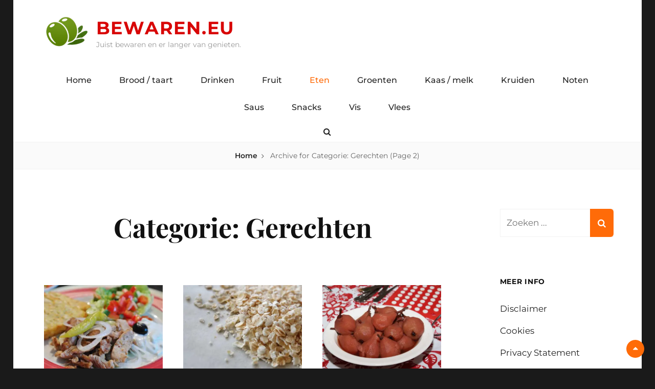

--- FILE ---
content_type: text/html; charset=UTF-8
request_url: https://www.bewaren.eu/category/gerechten/page/2/
body_size: 9178
content:
<!DOCTYPE html>
<html lang="nl-NL">
<head>
	<meta charset="UTF-8">
	<meta name="viewport" content="width=device-width, initial-scale=1">
	<link rel="profile" href="https://gmpg.org/xfn/11">

	<meta name='robots' content='index, follow, max-image-preview:large, max-snippet:-1, max-video-preview:-1' />
	<style>img:is([sizes="auto" i], [sizes^="auto," i]) { contain-intrinsic-size: 3000px 1500px }</style>
	
	<!-- This site is optimized with the Yoast SEO plugin v24.7 - https://yoast.com/wordpress/plugins/seo/ -->
	<title>Gerechten bewaren - Pagina 2 van 5</title>
	<meta name="description" content="Gerechten bewaren, kant en klare maaltijden of restjes. Want het is zonde om het weg te gooien, en vooruit koken kan erg handig zijn." />
	<link rel="canonical" href="https://www.bewaren.eu/category/gerechten/page/2/" />
	<link rel="prev" href="https://www.bewaren.eu/category/gerechten/" />
	<link rel="next" href="https://www.bewaren.eu/category/gerechten/page/3/" />
	<meta property="og:locale" content="nl_NL" />
	<meta property="og:type" content="article" />
	<meta property="og:title" content="Gerechten bewaren - Pagina 2 van 5" />
	<meta property="og:description" content="Gerechten bewaren, kant en klare maaltijden of restjes. Want het is zonde om het weg te gooien, en vooruit koken kan erg handig zijn." />
	<meta property="og:url" content="https://www.bewaren.eu/category/gerechten/" />
	<meta property="og:site_name" content="Bewaren.eu" />
	<meta name="twitter:card" content="summary_large_image" />
	<!-- / Yoast SEO plugin. -->


<link href='https://fonts.gstatic.com' crossorigin rel='preconnect' />
<link rel="alternate" type="application/rss+xml" title="Bewaren.eu &raquo; feed" href="https://www.bewaren.eu/feed/" />
<link rel="alternate" type="application/rss+xml" title="Bewaren.eu &raquo; reacties feed" href="https://www.bewaren.eu/comments/feed/" />
<link rel="alternate" type="application/rss+xml" title="Bewaren.eu &raquo; Gerechten categorie feed" href="https://www.bewaren.eu/category/gerechten/feed/" />
<link rel='stylesheet' id='wp-block-library-css' href='https://www.bewaren.eu/wp-includes/css/dist/block-library/style.min.css' type='text/css' media='all' />
<style id='wp-block-library-theme-inline-css' type='text/css'>
.wp-block-audio :where(figcaption){color:#555;font-size:13px;text-align:center}.is-dark-theme .wp-block-audio :where(figcaption){color:#ffffffa6}.wp-block-audio{margin:0 0 1em}.wp-block-code{border:1px solid #ccc;border-radius:4px;font-family:Menlo,Consolas,monaco,monospace;padding:.8em 1em}.wp-block-embed :where(figcaption){color:#555;font-size:13px;text-align:center}.is-dark-theme .wp-block-embed :where(figcaption){color:#ffffffa6}.wp-block-embed{margin:0 0 1em}.blocks-gallery-caption{color:#555;font-size:13px;text-align:center}.is-dark-theme .blocks-gallery-caption{color:#ffffffa6}:root :where(.wp-block-image figcaption){color:#555;font-size:13px;text-align:center}.is-dark-theme :root :where(.wp-block-image figcaption){color:#ffffffa6}.wp-block-image{margin:0 0 1em}.wp-block-pullquote{border-bottom:4px solid;border-top:4px solid;color:currentColor;margin-bottom:1.75em}.wp-block-pullquote cite,.wp-block-pullquote footer,.wp-block-pullquote__citation{color:currentColor;font-size:.8125em;font-style:normal;text-transform:uppercase}.wp-block-quote{border-left:.25em solid;margin:0 0 1.75em;padding-left:1em}.wp-block-quote cite,.wp-block-quote footer{color:currentColor;font-size:.8125em;font-style:normal;position:relative}.wp-block-quote:where(.has-text-align-right){border-left:none;border-right:.25em solid;padding-left:0;padding-right:1em}.wp-block-quote:where(.has-text-align-center){border:none;padding-left:0}.wp-block-quote.is-large,.wp-block-quote.is-style-large,.wp-block-quote:where(.is-style-plain){border:none}.wp-block-search .wp-block-search__label{font-weight:700}.wp-block-search__button{border:1px solid #ccc;padding:.375em .625em}:where(.wp-block-group.has-background){padding:1.25em 2.375em}.wp-block-separator.has-css-opacity{opacity:.4}.wp-block-separator{border:none;border-bottom:2px solid;margin-left:auto;margin-right:auto}.wp-block-separator.has-alpha-channel-opacity{opacity:1}.wp-block-separator:not(.is-style-wide):not(.is-style-dots){width:100px}.wp-block-separator.has-background:not(.is-style-dots){border-bottom:none;height:1px}.wp-block-separator.has-background:not(.is-style-wide):not(.is-style-dots){height:2px}.wp-block-table{margin:0 0 1em}.wp-block-table td,.wp-block-table th{word-break:normal}.wp-block-table :where(figcaption){color:#555;font-size:13px;text-align:center}.is-dark-theme .wp-block-table :where(figcaption){color:#ffffffa6}.wp-block-video :where(figcaption){color:#555;font-size:13px;text-align:center}.is-dark-theme .wp-block-video :where(figcaption){color:#ffffffa6}.wp-block-video{margin:0 0 1em}:root :where(.wp-block-template-part.has-background){margin-bottom:0;margin-top:0;padding:1.25em 2.375em}
</style>
<style id='classic-theme-styles-inline-css' type='text/css'>
/*! This file is auto-generated */
.wp-block-button__link{color:#fff;background-color:#32373c;border-radius:9999px;box-shadow:none;text-decoration:none;padding:calc(.667em + 2px) calc(1.333em + 2px);font-size:1.125em}.wp-block-file__button{background:#32373c;color:#fff;text-decoration:none}
</style>
<style id='global-styles-inline-css' type='text/css'>
:root{--wp--preset--aspect-ratio--square: 1;--wp--preset--aspect-ratio--4-3: 4/3;--wp--preset--aspect-ratio--3-4: 3/4;--wp--preset--aspect-ratio--3-2: 3/2;--wp--preset--aspect-ratio--2-3: 2/3;--wp--preset--aspect-ratio--16-9: 16/9;--wp--preset--aspect-ratio--9-16: 9/16;--wp--preset--color--black: #000000;--wp--preset--color--cyan-bluish-gray: #abb8c3;--wp--preset--color--white: #ffffff;--wp--preset--color--pale-pink: #f78da7;--wp--preset--color--vivid-red: #cf2e2e;--wp--preset--color--luminous-vivid-orange: #ff6900;--wp--preset--color--luminous-vivid-amber: #fcb900;--wp--preset--color--light-green-cyan: #7bdcb5;--wp--preset--color--vivid-green-cyan: #00d084;--wp--preset--color--pale-cyan-blue: #8ed1fc;--wp--preset--color--vivid-cyan-blue: #0693e3;--wp--preset--color--vivid-purple: #9b51e0;--wp--preset--color--medium-black: #666666;--wp--preset--color--gray: #999999;--wp--preset--color--medium-gray: #666666;--wp--preset--color--light-gray: #f2f2f2;--wp--preset--color--orange: #f36608;--wp--preset--gradient--vivid-cyan-blue-to-vivid-purple: linear-gradient(135deg,rgba(6,147,227,1) 0%,rgb(155,81,224) 100%);--wp--preset--gradient--light-green-cyan-to-vivid-green-cyan: linear-gradient(135deg,rgb(122,220,180) 0%,rgb(0,208,130) 100%);--wp--preset--gradient--luminous-vivid-amber-to-luminous-vivid-orange: linear-gradient(135deg,rgba(252,185,0,1) 0%,rgba(255,105,0,1) 100%);--wp--preset--gradient--luminous-vivid-orange-to-vivid-red: linear-gradient(135deg,rgba(255,105,0,1) 0%,rgb(207,46,46) 100%);--wp--preset--gradient--very-light-gray-to-cyan-bluish-gray: linear-gradient(135deg,rgb(238,238,238) 0%,rgb(169,184,195) 100%);--wp--preset--gradient--cool-to-warm-spectrum: linear-gradient(135deg,rgb(74,234,220) 0%,rgb(151,120,209) 20%,rgb(207,42,186) 40%,rgb(238,44,130) 60%,rgb(251,105,98) 80%,rgb(254,248,76) 100%);--wp--preset--gradient--blush-light-purple: linear-gradient(135deg,rgb(255,206,236) 0%,rgb(152,150,240) 100%);--wp--preset--gradient--blush-bordeaux: linear-gradient(135deg,rgb(254,205,165) 0%,rgb(254,45,45) 50%,rgb(107,0,62) 100%);--wp--preset--gradient--luminous-dusk: linear-gradient(135deg,rgb(255,203,112) 0%,rgb(199,81,192) 50%,rgb(65,88,208) 100%);--wp--preset--gradient--pale-ocean: linear-gradient(135deg,rgb(255,245,203) 0%,rgb(182,227,212) 50%,rgb(51,167,181) 100%);--wp--preset--gradient--electric-grass: linear-gradient(135deg,rgb(202,248,128) 0%,rgb(113,206,126) 100%);--wp--preset--gradient--midnight: linear-gradient(135deg,rgb(2,3,129) 0%,rgb(40,116,252) 100%);--wp--preset--font-size--small: 12px;--wp--preset--font-size--medium: 20px;--wp--preset--font-size--large: 52px;--wp--preset--font-size--x-large: 42px;--wp--preset--font-size--normal: 17px;--wp--preset--font-size--huge: 82px;--wp--preset--spacing--20: 0.44rem;--wp--preset--spacing--30: 0.67rem;--wp--preset--spacing--40: 1rem;--wp--preset--spacing--50: 1.5rem;--wp--preset--spacing--60: 2.25rem;--wp--preset--spacing--70: 3.38rem;--wp--preset--spacing--80: 5.06rem;--wp--preset--shadow--natural: 6px 6px 9px rgba(0, 0, 0, 0.2);--wp--preset--shadow--deep: 12px 12px 50px rgba(0, 0, 0, 0.4);--wp--preset--shadow--sharp: 6px 6px 0px rgba(0, 0, 0, 0.2);--wp--preset--shadow--outlined: 6px 6px 0px -3px rgba(255, 255, 255, 1), 6px 6px rgba(0, 0, 0, 1);--wp--preset--shadow--crisp: 6px 6px 0px rgba(0, 0, 0, 1);}:where(.is-layout-flex){gap: 0.5em;}:where(.is-layout-grid){gap: 0.5em;}body .is-layout-flex{display: flex;}.is-layout-flex{flex-wrap: wrap;align-items: center;}.is-layout-flex > :is(*, div){margin: 0;}body .is-layout-grid{display: grid;}.is-layout-grid > :is(*, div){margin: 0;}:where(.wp-block-columns.is-layout-flex){gap: 2em;}:where(.wp-block-columns.is-layout-grid){gap: 2em;}:where(.wp-block-post-template.is-layout-flex){gap: 1.25em;}:where(.wp-block-post-template.is-layout-grid){gap: 1.25em;}.has-black-color{color: var(--wp--preset--color--black) !important;}.has-cyan-bluish-gray-color{color: var(--wp--preset--color--cyan-bluish-gray) !important;}.has-white-color{color: var(--wp--preset--color--white) !important;}.has-pale-pink-color{color: var(--wp--preset--color--pale-pink) !important;}.has-vivid-red-color{color: var(--wp--preset--color--vivid-red) !important;}.has-luminous-vivid-orange-color{color: var(--wp--preset--color--luminous-vivid-orange) !important;}.has-luminous-vivid-amber-color{color: var(--wp--preset--color--luminous-vivid-amber) !important;}.has-light-green-cyan-color{color: var(--wp--preset--color--light-green-cyan) !important;}.has-vivid-green-cyan-color{color: var(--wp--preset--color--vivid-green-cyan) !important;}.has-pale-cyan-blue-color{color: var(--wp--preset--color--pale-cyan-blue) !important;}.has-vivid-cyan-blue-color{color: var(--wp--preset--color--vivid-cyan-blue) !important;}.has-vivid-purple-color{color: var(--wp--preset--color--vivid-purple) !important;}.has-black-background-color{background-color: var(--wp--preset--color--black) !important;}.has-cyan-bluish-gray-background-color{background-color: var(--wp--preset--color--cyan-bluish-gray) !important;}.has-white-background-color{background-color: var(--wp--preset--color--white) !important;}.has-pale-pink-background-color{background-color: var(--wp--preset--color--pale-pink) !important;}.has-vivid-red-background-color{background-color: var(--wp--preset--color--vivid-red) !important;}.has-luminous-vivid-orange-background-color{background-color: var(--wp--preset--color--luminous-vivid-orange) !important;}.has-luminous-vivid-amber-background-color{background-color: var(--wp--preset--color--luminous-vivid-amber) !important;}.has-light-green-cyan-background-color{background-color: var(--wp--preset--color--light-green-cyan) !important;}.has-vivid-green-cyan-background-color{background-color: var(--wp--preset--color--vivid-green-cyan) !important;}.has-pale-cyan-blue-background-color{background-color: var(--wp--preset--color--pale-cyan-blue) !important;}.has-vivid-cyan-blue-background-color{background-color: var(--wp--preset--color--vivid-cyan-blue) !important;}.has-vivid-purple-background-color{background-color: var(--wp--preset--color--vivid-purple) !important;}.has-black-border-color{border-color: var(--wp--preset--color--black) !important;}.has-cyan-bluish-gray-border-color{border-color: var(--wp--preset--color--cyan-bluish-gray) !important;}.has-white-border-color{border-color: var(--wp--preset--color--white) !important;}.has-pale-pink-border-color{border-color: var(--wp--preset--color--pale-pink) !important;}.has-vivid-red-border-color{border-color: var(--wp--preset--color--vivid-red) !important;}.has-luminous-vivid-orange-border-color{border-color: var(--wp--preset--color--luminous-vivid-orange) !important;}.has-luminous-vivid-amber-border-color{border-color: var(--wp--preset--color--luminous-vivid-amber) !important;}.has-light-green-cyan-border-color{border-color: var(--wp--preset--color--light-green-cyan) !important;}.has-vivid-green-cyan-border-color{border-color: var(--wp--preset--color--vivid-green-cyan) !important;}.has-pale-cyan-blue-border-color{border-color: var(--wp--preset--color--pale-cyan-blue) !important;}.has-vivid-cyan-blue-border-color{border-color: var(--wp--preset--color--vivid-cyan-blue) !important;}.has-vivid-purple-border-color{border-color: var(--wp--preset--color--vivid-purple) !important;}.has-vivid-cyan-blue-to-vivid-purple-gradient-background{background: var(--wp--preset--gradient--vivid-cyan-blue-to-vivid-purple) !important;}.has-light-green-cyan-to-vivid-green-cyan-gradient-background{background: var(--wp--preset--gradient--light-green-cyan-to-vivid-green-cyan) !important;}.has-luminous-vivid-amber-to-luminous-vivid-orange-gradient-background{background: var(--wp--preset--gradient--luminous-vivid-amber-to-luminous-vivid-orange) !important;}.has-luminous-vivid-orange-to-vivid-red-gradient-background{background: var(--wp--preset--gradient--luminous-vivid-orange-to-vivid-red) !important;}.has-very-light-gray-to-cyan-bluish-gray-gradient-background{background: var(--wp--preset--gradient--very-light-gray-to-cyan-bluish-gray) !important;}.has-cool-to-warm-spectrum-gradient-background{background: var(--wp--preset--gradient--cool-to-warm-spectrum) !important;}.has-blush-light-purple-gradient-background{background: var(--wp--preset--gradient--blush-light-purple) !important;}.has-blush-bordeaux-gradient-background{background: var(--wp--preset--gradient--blush-bordeaux) !important;}.has-luminous-dusk-gradient-background{background: var(--wp--preset--gradient--luminous-dusk) !important;}.has-pale-ocean-gradient-background{background: var(--wp--preset--gradient--pale-ocean) !important;}.has-electric-grass-gradient-background{background: var(--wp--preset--gradient--electric-grass) !important;}.has-midnight-gradient-background{background: var(--wp--preset--gradient--midnight) !important;}.has-small-font-size{font-size: var(--wp--preset--font-size--small) !important;}.has-medium-font-size{font-size: var(--wp--preset--font-size--medium) !important;}.has-large-font-size{font-size: var(--wp--preset--font-size--large) !important;}.has-x-large-font-size{font-size: var(--wp--preset--font-size--x-large) !important;}
:where(.wp-block-post-template.is-layout-flex){gap: 1.25em;}:where(.wp-block-post-template.is-layout-grid){gap: 1.25em;}
:where(.wp-block-columns.is-layout-flex){gap: 2em;}:where(.wp-block-columns.is-layout-grid){gap: 2em;}
:root :where(.wp-block-pullquote){font-size: 1.5em;line-height: 1.6;}
</style>
<link rel='stylesheet' id='foodie-world-fonts-css' href='https://www.bewaren.eu/wp-content/fonts/8431edbe1aaf0f81e34b3b5e1070c5f5.css' type='text/css' media='all' />
<link rel='stylesheet' id='font-awesome-css' href='https://www.bewaren.eu/wp-content/themes/foodie-world/assets/css/font-awesome/css/font-awesome.css' type='text/css' media='all' />
<link rel='stylesheet' id='foodie-world-style-css' href='https://www.bewaren.eu/wp-content/themes/foodie-world/style.css' type='text/css' media='all' />
<link rel='stylesheet' id='foodie-world-block-style-css' href='https://www.bewaren.eu/wp-content/themes/foodie-world/assets/css/blocks.css' type='text/css' media='all' />
<link rel='stylesheet' id='heateor_sss_frontend_css-css' href='https://www.bewaren.eu/wp-content/plugins/sassy-social-share/public/css/sassy-social-share-public.css' type='text/css' media='all' />
<style id='heateor_sss_frontend_css-inline-css' type='text/css'>
.heateor_sss_button_instagram span.heateor_sss_svg,a.heateor_sss_instagram span.heateor_sss_svg{background:radial-gradient(circle at 30% 107%,#fdf497 0,#fdf497 5%,#fd5949 45%,#d6249f 60%,#285aeb 90%)}.heateor_sss_horizontal_sharing .heateor_sss_svg,.heateor_sss_standard_follow_icons_container .heateor_sss_svg{color:#fff;border-width:0px;border-style:solid;border-color:transparent}.heateor_sss_horizontal_sharing .heateorSssTCBackground{color:#666}.heateor_sss_horizontal_sharing span.heateor_sss_svg:hover,.heateor_sss_standard_follow_icons_container span.heateor_sss_svg:hover{border-color:transparent;}.heateor_sss_vertical_sharing span.heateor_sss_svg,.heateor_sss_floating_follow_icons_container span.heateor_sss_svg{color:#fff;border-width:0px;border-style:solid;border-color:transparent;}.heateor_sss_vertical_sharing .heateorSssTCBackground{color:#666;}.heateor_sss_vertical_sharing span.heateor_sss_svg:hover,.heateor_sss_floating_follow_icons_container span.heateor_sss_svg:hover{border-color:transparent;}@media screen and (max-width:783px) {.heateor_sss_vertical_sharing{display:none!important}}
</style>
<script type="text/javascript" src="https://www.bewaren.eu/wp-includes/js/jquery/jquery.min.js" id="jquery-core-js"></script>
<script type="text/javascript" src="https://www.bewaren.eu/wp-includes/js/jquery/jquery-migrate.min.js" id="jquery-migrate-js"></script>
<link rel="https://api.w.org/" href="https://www.bewaren.eu/wp-json/" /><link rel="alternate" title="JSON" type="application/json" href="https://www.bewaren.eu/wp-json/wp/v2/categories/90" /><link rel="EditURI" type="application/rsd+xml" title="RSD" href="https://www.bewaren.eu/xmlrpc.php?rsd" />
<meta name="generator" content="WordPress 6.7.4" />
<script>document.createElement( "picture" );if(!window.HTMLPictureElement && document.addEventListener) {window.addEventListener("DOMContentLoaded", function() {var s = document.createElement("script");s.src = "https://www.bewaren.eu/wp-content/plugins/webp-express/js/picturefill.min.js";document.body.appendChild(s);});}</script><script type="application/ld+json">{"@context":"http:\/\/schema.org","@type":"BreadcrumbList","itemListElement":[{"@type":"ListItem","position":1,"item":{"@id":"https:\/\/www.bewaren.eu\/","name":"Home"}},{"@type":"ListItem","position":2,"item":{"name":"Archive for Gerechten"}}]}</script>

<!-- Google tag (gtag.js) -->
<script async src="https://www.googletagmanager.com/gtag/js?id=G-5P3DK41PX9"></script>
<script>
  window.dataLayer = window.dataLayer || [];
  function gtag(){dataLayer.push(arguments);}
  gtag('js', new Date());

  gtag('config', 'G-5P3DK41PX9');
</script>
<meta name="google-site-verification" content="nu-qhqYII25wiEmNH8mmqoQd6438LVpGAqzxdqudmls" />



<script type="application/ld+json" class="saswp-schema-markup-output">
[{"@context":"https:\/\/schema.org\/","@graph":[{"@context":"https:\/\/schema.org\/","@type":"SiteNavigationElement","@id":"https:\/\/www.bewaren.eu#Hoofd","name":"Home","url":"https:\/\/www.bewaren.eu\/"},{"@context":"https:\/\/schema.org\/","@type":"SiteNavigationElement","@id":"https:\/\/www.bewaren.eu#Hoofd","name":"Brood \/ taart","url":"https:\/\/www.bewaren.eu\/category\/brood-en-taart\/"},{"@context":"https:\/\/schema.org\/","@type":"SiteNavigationElement","@id":"https:\/\/www.bewaren.eu#Hoofd","name":"Drinken","url":"https:\/\/www.bewaren.eu\/category\/drinken\/"},{"@context":"https:\/\/schema.org\/","@type":"SiteNavigationElement","@id":"https:\/\/www.bewaren.eu#Hoofd","name":"Fruit","url":"https:\/\/www.bewaren.eu\/category\/fruit\/"},{"@context":"https:\/\/schema.org\/","@type":"SiteNavigationElement","@id":"https:\/\/www.bewaren.eu#Hoofd","name":"Eten","url":"https:\/\/www.bewaren.eu\/category\/gerechten\/"},{"@context":"https:\/\/schema.org\/","@type":"SiteNavigationElement","@id":"https:\/\/www.bewaren.eu#Hoofd","name":"Groenten","url":"https:\/\/www.bewaren.eu\/category\/groenten\/"},{"@context":"https:\/\/schema.org\/","@type":"SiteNavigationElement","@id":"https:\/\/www.bewaren.eu#Hoofd","name":"Kaas \/ melk","url":"https:\/\/www.bewaren.eu\/category\/kaas-en-melk\/"},{"@context":"https:\/\/schema.org\/","@type":"SiteNavigationElement","@id":"https:\/\/www.bewaren.eu#Hoofd","name":"Kruiden","url":"https:\/\/www.bewaren.eu\/category\/kruiden\/"},{"@context":"https:\/\/schema.org\/","@type":"SiteNavigationElement","@id":"https:\/\/www.bewaren.eu#Hoofd","name":"Noten","url":"https:\/\/www.bewaren.eu\/category\/noten\/"},{"@context":"https:\/\/schema.org\/","@type":"SiteNavigationElement","@id":"https:\/\/www.bewaren.eu#Hoofd","name":"Saus","url":"https:\/\/www.bewaren.eu\/category\/saus\/"},{"@context":"https:\/\/schema.org\/","@type":"SiteNavigationElement","@id":"https:\/\/www.bewaren.eu#Hoofd","name":"Snacks","url":"https:\/\/www.bewaren.eu\/category\/snacks\/"},{"@context":"https:\/\/schema.org\/","@type":"SiteNavigationElement","@id":"https:\/\/www.bewaren.eu#Hoofd","name":"Vis","url":"https:\/\/www.bewaren.eu\/category\/vis\/"},{"@context":"https:\/\/schema.org\/","@type":"SiteNavigationElement","@id":"https:\/\/www.bewaren.eu#Hoofd","name":"Vlees","url":"https:\/\/www.bewaren.eu\/category\/vlees\/"}]},

{"@context":"https:\/\/schema.org\/","@type":"BreadcrumbList","@id":"https:\/\/www.bewaren.eu\/category\/gerechten\/#breadcrumb","itemListElement":[{"@type":"ListItem","position":1,"item":{"@id":"https:\/\/www.bewaren.eu","name":"Bewaren.eu"}},{"@type":"ListItem","position":2,"item":{"@id":"https:\/\/www.bewaren.eu\/category\/gerechten\/","name":"Gerechten"}}]}]
</script>

		<style type="text/css">
					.site-title a {
				color: #d80606;
			}
				</style>
		</head>

<body data-rsssl=1 class="archive paged category category-gerechten category-90 wp-custom-logo wp-embed-responsive paged-2 category-paged-2 hfeed navigation-classic two-columns-layout content-left boxed-layout no-header-media-image no-header-media-text">


	<div id="page" class="site">
		<a class="skip-link screen-reader-text" href="#content">Skip to content</a>

		<header id="masthead" class="site-header">
			<div class="site-header-main">
				<div class="site-branding">
	<a href="https://www.bewaren.eu/" class="custom-logo-link" rel="home"><picture><source data-srcset="https://www.bewaren.eu/wp-content/webp-express/webp-images/doc-root/wp-content/uploads/2020/08/Logo.png.webp" type="image/webp"><noscript><img width="88" height="60" src="https://www.bewaren.eu/wp-content/uploads/2020/08/Logo.png" class="custom-logo webpexpress-processed" alt="Bewaren.eu" decoding="async"></noscript><img width="88" height="60" src='data:image/svg+xml,%3Csvg%20xmlns=%22http://www.w3.org/2000/svg%22%20viewBox=%220%200%2088%2060%22%3E%3C/svg%3E' data-src="https://www.bewaren.eu/wp-content/uploads/2020/08/Logo.png" class="lazyload custom-logo webpexpress-processed" alt="Bewaren.eu" decoding="async"></picture></a>
	<a class="scrolled-logo-link" href="https://www.bewaren.eu/" title="Bewaren.eu">
		
		<picture><source data-srcset="https://www.bewaren.eu/wp-content/webp-express/webp-images/doc-root/wp-content/uploads/2020/08/Logo.png.webp" type="image/webp"><noscript><img class="scrolled-logo webpexpress-processed" alt="Bewaren.eu" src="https://www.bewaren.eu/wp-content/uploads/2020/08/Logo.png"></noscript><img class="lazyload scrolled-logo webpexpress-processed" alt="Bewaren.eu" src='data:image/svg+xml,%3Csvg%20xmlns=%22http://www.w3.org/2000/svg%22%20viewBox=%220%200%20210%20140%22%3E%3C/svg%3E' data-src="https://www.bewaren.eu/wp-content/uploads/2020/08/Logo.png"></picture>
	</a>
	
	<div class="site-identity">
					<p class="site-title"><a href="https://www.bewaren.eu/" rel="home">Bewaren.eu</a></p>
		
					<p class="site-description">Juist bewaren en er langer van genieten.</p>
			</div>
</div><!-- .site-branding -->

				<div class="nav-search-wrap">

					<nav id="site-navigation" class="main-navigation menu-wrapper">
	<button class="menu-toggle" aria-controls="primary-menu" aria-expanded="false">
		<i class="fa fa-bars" aria-hidden="true"></i>
		<i class="fa fa-times" aria-hidden="true"></i>
		<span class="menu-label">Menu</span>
	</button>

	<div class="menu-inside-wrapper">
		<div class="primary-menu-container"><ul id="primary-menu" class="menu"><li id="menu-item-18" class="menu-item menu-item-type-custom menu-item-object-custom menu-item-home menu-item-18"><a href="https://www.bewaren.eu/">Home</a></li>
<li id="menu-item-19" class="menu-item menu-item-type-taxonomy menu-item-object-category menu-item-19"><a href="https://www.bewaren.eu/category/brood-en-taart/">Brood / taart</a></li>
<li id="menu-item-151" class="menu-item menu-item-type-taxonomy menu-item-object-category menu-item-151"><a href="https://www.bewaren.eu/category/drinken/">Drinken</a></li>
<li id="menu-item-20" class="menu-item menu-item-type-taxonomy menu-item-object-category menu-item-20"><a href="https://www.bewaren.eu/category/fruit/">Fruit</a></li>
<li id="menu-item-150" class="menu-item menu-item-type-taxonomy menu-item-object-category current-menu-item menu-item-150"><a href="https://www.bewaren.eu/category/gerechten/" aria-current="page">Eten</a></li>
<li id="menu-item-21" class="menu-item menu-item-type-taxonomy menu-item-object-category menu-item-21"><a href="https://www.bewaren.eu/category/groenten/">Groenten</a></li>
<li id="menu-item-22" class="menu-item menu-item-type-taxonomy menu-item-object-category menu-item-22"><a href="https://www.bewaren.eu/category/kaas-en-melk/">Kaas / melk</a></li>
<li id="menu-item-23" class="menu-item menu-item-type-taxonomy menu-item-object-category menu-item-23"><a href="https://www.bewaren.eu/category/kruiden/">Kruiden</a></li>
<li id="menu-item-24" class="menu-item menu-item-type-taxonomy menu-item-object-category menu-item-24"><a href="https://www.bewaren.eu/category/noten/">Noten</a></li>
<li id="menu-item-385" class="menu-item menu-item-type-taxonomy menu-item-object-category menu-item-385"><a href="https://www.bewaren.eu/category/saus/">Saus</a></li>
<li id="menu-item-25" class="menu-item menu-item-type-taxonomy menu-item-object-category menu-item-25"><a href="https://www.bewaren.eu/category/snacks/">Snacks</a></li>
<li id="menu-item-253" class="menu-item menu-item-type-taxonomy menu-item-object-category menu-item-253"><a href="https://www.bewaren.eu/category/vis/">Vis</a></li>
<li id="menu-item-152" class="menu-item menu-item-type-taxonomy menu-item-object-category menu-item-152"><a href="https://www.bewaren.eu/category/vlees/">Vlees</a></li>
</ul></div>	</div> <!-- .menu-inside-wrapper -->
</nav><!-- #site-navigation -->

					<div class="search-content-wrapper-top menu-wrapper">
	<div id="search-toggle" class="menu-toggle">
		<a href="#" class="fa fa-search"><span class="screen-reader-text">Search</span></a>
		<a href="#" class="fa fa-times"><span class="screen-reader-text">Search</span></a>
	</div>

	<div id="search-container">
		

<form role="search" method="get" class="search-form" action="https://www.bewaren.eu/">
	<label for="search-form-6968700b16c61">
		<span class="screen-reader-text">Search for:</span>
		<input type="search" id="search-form-6968700b16c61" class="search-field" placeholder="Zoeken ..." value="" name="s" title="Search for:">
	</label>
		
	<button type="submit" class="search-submit fa fa-search"></button>
</form>
	</div><!-- #search-container -->
</div> <!-- .search-content-wrapper -->

				</div>

			</div> <!-- .site-header-main -->
		</header><!-- #masthead -->

		<div class="below-site-header">

			<div class="site-overlay"><span class="screen-reader-text">Site Overlay</span></div>

			<div class="breadcrumb-area custom">
			<div class="wrapper">
				<nav class="entry-breadcrumbs"><span class="breadcrumb"><a href="https://www.bewaren.eu/">Home</a></span><span class="breadcrumb-current"><span class="archive-text"> Archive for </span>Categorie: <span>Gerechten</span></span> (Page 2)</nav><!-- .entry-breadcrumbs -->
			</div> <!-- .wrapper -->
			</div><!-- .breadcrumb-area -->
			

			

			

			

			

			

			
						<div id="content" class="site-content">
				<div class="wrapper">
			
		<div id="primary" class="content-area">
			<main id="main" class="site-main">
				<div class="archive-content-wrap">

					
						
						<header class="page-header">
							<h1 class="page-title">Categorie: <span>Gerechten</span></h1>						</header><!-- .page-header -->

						
						
						<div class="section-content-wrapper">
							<div id="masonry-wrapper">

							
<article id="post-945" class="grid-item post-945 post type-post status-publish format-standard has-post-thumbnail hentry category-gerechten">

	<div class="hentry-inner">

				<div class="post-thumbnail">
			<a href="https://www.bewaren.eu/gyros-bewaren/" rel="bookmark">
				<picture><source data-srcset="https://www.bewaren.eu/wp-content/webp-express/webp-images/doc-root/wp-content/uploads/2022/02/Gyrosbewaren.jpg.webp 480w, https://www.bewaren.eu/wp-content/webp-express/webp-images/doc-root/wp-content/uploads/2022/02/Gyrosbewaren-300x223.jpg.webp 300w" sizes="(max-width: 480px) 100vw, 480px" type="image/webp"><img width="480" height="357" src="https://www.bewaren.eu/wp-content/uploads/2022/02/Gyrosbewaren.jpg" class="attachment-post-thumbnail size-post-thumbnail wp-post-image webpexpress-processed" alt="Gyros bewaren" decoding="async" fetchpriority="high" srcset="https://www.bewaren.eu/wp-content/uploads/2022/02/Gyrosbewaren.jpg 480w, https://www.bewaren.eu/wp-content/uploads/2022/02/Gyrosbewaren-300x223.jpg 300w" sizes="(max-width: 480px) 100vw, 480px"></picture>			</a>
		</div>
		
		<div class="entry-container">
			
			<header class="entry-header">
									<div class="entry-category">
						<span class="cat-links"><span class="cat-text screen-reader-text">Categories</span><a href="https://www.bewaren.eu/category/gerechten/" rel="category tag">Gerechten</a></span>					</div><!-- .entry_category -->
				
					<h2 class="entry-title"><a href="https://www.bewaren.eu/gyros-bewaren/" rel="bookmark">Gyros bewaren</a></h2>
									<div class="entry-meta">
						<span class="byline"> <span class="author-label screen-reader-text">By </span><span class="author vcard"><a class="url fn n" href="https://www.bewaren.eu/author/stefan/">Stefan Veldman</a></span></span><span class="posted-on"><span class="date-label screen-reader-text">Posted on </span><a href="https://www.bewaren.eu/gyros-bewaren/" rel="bookmark"><time class="entry-date published" datetime="2022-02-16T15:57:23+01:00">16 februari 2022</time><time class="updated" datetime="2024-01-19T09:19:25+01:00">19 januari 2024</time></a></span>					</div><!-- .entry-meta -->
							</header><!-- .entry-header -->


			<div class="entry-summary">
				<p>Gyros bewaren is echt gemakkelijk, je moet hier natuurlijk wel verschil maken tussen rauwe gyros of al gebakken gyros. Er zit vooral verschil in de bewaartijd. Rauwe en gebakken gyros<span class="more-button"><a href="https://www.bewaren.eu/gyros-bewaren/" class="more-link">Verder lezen<span class="screen-reader-text">Gyros bewaren</span></a></span></p>
			</div><!-- .entry-content -->

		</div> <!-- .entry-container -->
	</div> <!-- .hentry-inner -->
</article><!-- #post-945 -->

<article id="post-931" class="grid-item post-931 post type-post status-publish format-standard has-post-thumbnail hentry category-gerechten">

	<div class="hentry-inner">

				<div class="post-thumbnail">
			<a href="https://www.bewaren.eu/havermout-bewaren/" rel="bookmark">
				<picture><source data-srcset="https://www.bewaren.eu/wp-content/webp-express/webp-images/doc-root/wp-content/uploads/2022/01/Havermoutbewaren.jpg.webp 480w, https://www.bewaren.eu/wp-content/webp-express/webp-images/doc-root/wp-content/uploads/2022/01/Havermoutbewaren-300x225.jpg.webp 300w" sizes="(max-width: 480px) 100vw, 480px" type="image/webp"><noscript><img width="480" height="360" src="https://www.bewaren.eu/wp-content/uploads/2022/01/Havermoutbewaren.jpg" class="attachment-post-thumbnail size-post-thumbnail wp-post-image webpexpress-processed" alt="Havermout bewaren" decoding="async" srcset="https://www.bewaren.eu/wp-content/uploads/2022/01/Havermoutbewaren.jpg 480w, https://www.bewaren.eu/wp-content/uploads/2022/01/Havermoutbewaren-300x225.jpg 300w" sizes="(max-width: 480px) 100vw, 480px"></noscript><img width="480" height="360" src='data:image/svg+xml,%3Csvg%20xmlns=%22http://www.w3.org/2000/svg%22%20viewBox=%220%200%20480%20360%22%3E%3C/svg%3E' data-src="https://www.bewaren.eu/wp-content/uploads/2022/01/Havermoutbewaren.jpg" class="lazyload attachment-post-thumbnail size-post-thumbnail wp-post-image webpexpress-processed" alt="Havermout bewaren" decoding="async" data-srcset="https://www.bewaren.eu/wp-content/uploads/2022/01/Havermoutbewaren.jpg 480w, https://www.bewaren.eu/wp-content/uploads/2022/01/Havermoutbewaren-300x225.jpg 300w" data-sizes="(max-width: 480px) 100vw, 480px"></picture>			</a>
		</div>
		
		<div class="entry-container">
			
			<header class="entry-header">
									<div class="entry-category">
						<span class="cat-links"><span class="cat-text screen-reader-text">Categories</span><a href="https://www.bewaren.eu/category/gerechten/" rel="category tag">Gerechten</a></span>					</div><!-- .entry_category -->
				
					<h2 class="entry-title"><a href="https://www.bewaren.eu/havermout-bewaren/" rel="bookmark">Havermout bewaren</a></h2>
									<div class="entry-meta">
						<span class="byline"> <span class="author-label screen-reader-text">By </span><span class="author vcard"><a class="url fn n" href="https://www.bewaren.eu/author/stefan/">Stefan Veldman</a></span></span><span class="posted-on"><span class="date-label screen-reader-text">Posted on </span><a href="https://www.bewaren.eu/havermout-bewaren/" rel="bookmark"><time class="entry-date published" datetime="2022-01-24T09:35:07+01:00">24 januari 2022</time><time class="updated" datetime="2024-01-19T09:18:23+01:00">19 januari 2024</time></a></span>					</div><!-- .entry-meta -->
							</header><!-- .entry-header -->


			<div class="entry-summary">
				<p>Havermout bewaren de meeste mensen gewoon in het geopende pakje die ze in de winkel gekocht hebben. Wat de meesten niet weten; dat moet je vooral niet doen. Het is<span class="more-button"><a href="https://www.bewaren.eu/havermout-bewaren/" class="more-link">Verder lezen<span class="screen-reader-text">Havermout bewaren</span></a></span></p>
			</div><!-- .entry-content -->

		</div> <!-- .entry-container -->
	</div> <!-- .hentry-inner -->
</article><!-- #post-931 -->

<article id="post-915" class="grid-item post-915 post type-post status-publish format-standard has-post-thumbnail hentry category-gerechten">

	<div class="hentry-inner">

				<div class="post-thumbnail">
			<a href="https://www.bewaren.eu/stoofpeertjes-bewaren/" rel="bookmark">
				<picture><source data-srcset="https://www.bewaren.eu/wp-content/webp-express/webp-images/doc-root/wp-content/uploads/2021/11/Stoofpeertjesbewaren.jpg.webp 480w, https://www.bewaren.eu/wp-content/webp-express/webp-images/doc-root/wp-content/uploads/2021/11/Stoofpeertjesbewaren-300x225.jpg.webp 300w" sizes="(max-width: 480px) 100vw, 480px" type="image/webp"><noscript><img width="480" height="360" src="https://www.bewaren.eu/wp-content/uploads/2021/11/Stoofpeertjesbewaren.jpg" class="attachment-post-thumbnail size-post-thumbnail wp-post-image webpexpress-processed" alt="Stoofpeertjes bewaren" decoding="async" srcset="https://www.bewaren.eu/wp-content/uploads/2021/11/Stoofpeertjesbewaren.jpg 480w, https://www.bewaren.eu/wp-content/uploads/2021/11/Stoofpeertjesbewaren-300x225.jpg 300w" sizes="(max-width: 480px) 100vw, 480px"></noscript><img width="480" height="360" src='data:image/svg+xml,%3Csvg%20xmlns=%22http://www.w3.org/2000/svg%22%20viewBox=%220%200%20480%20360%22%3E%3C/svg%3E' data-src="https://www.bewaren.eu/wp-content/uploads/2021/11/Stoofpeertjesbewaren.jpg" class="lazyload attachment-post-thumbnail size-post-thumbnail wp-post-image webpexpress-processed" alt="Stoofpeertjes bewaren" decoding="async" data-srcset="https://www.bewaren.eu/wp-content/uploads/2021/11/Stoofpeertjesbewaren.jpg 480w, https://www.bewaren.eu/wp-content/uploads/2021/11/Stoofpeertjesbewaren-300x225.jpg 300w" data-sizes="(max-width: 480px) 100vw, 480px"></picture>			</a>
		</div>
		
		<div class="entry-container">
			
			<header class="entry-header">
									<div class="entry-category">
						<span class="cat-links"><span class="cat-text screen-reader-text">Categories</span><a href="https://www.bewaren.eu/category/gerechten/" rel="category tag">Gerechten</a></span>					</div><!-- .entry_category -->
				
					<h2 class="entry-title"><a href="https://www.bewaren.eu/stoofpeertjes-bewaren/" rel="bookmark">Stoofpeertjes bewaren</a></h2>
									<div class="entry-meta">
						<span class="byline"> <span class="author-label screen-reader-text">By </span><span class="author vcard"><a class="url fn n" href="https://www.bewaren.eu/author/stefan/">Stefan Veldman</a></span></span><span class="posted-on"><span class="date-label screen-reader-text">Posted on </span><a href="https://www.bewaren.eu/stoofpeertjes-bewaren/" rel="bookmark"><time class="entry-date published" datetime="2021-11-20T10:41:05+01:00">20 november 2021</time><time class="updated" datetime="2024-01-19T09:17:04+01:00">19 januari 2024</time></a></span>					</div><!-- .entry-meta -->
							</header><!-- .entry-header -->


			<div class="entry-summary">
				<p>Stoofpeertjes bewaren kan beste wel lastig zijn, want de zachte en gekookte peren blijven natuurlijk niet lang goed als je daar niets voor doet. Op voorhand zeggen we erbij dat<span class="more-button"><a href="https://www.bewaren.eu/stoofpeertjes-bewaren/" class="more-link">Verder lezen<span class="screen-reader-text">Stoofpeertjes bewaren</span></a></span></p>
			</div><!-- .entry-content -->

		</div> <!-- .entry-container -->
	</div> <!-- .hentry-inner -->
</article><!-- #post-915 -->

<article id="post-903" class="grid-item post-903 post type-post status-publish format-standard has-post-thumbnail hentry category-gerechten">

	<div class="hentry-inner">

				<div class="post-thumbnail">
			<a href="https://www.bewaren.eu/pompoensoep-bewaren/" rel="bookmark">
				<picture><source data-srcset="https://www.bewaren.eu/wp-content/webp-express/webp-images/doc-root/wp-content/uploads/2021/10/Pompoensoepbewaren.jpg.webp 480w, https://www.bewaren.eu/wp-content/webp-express/webp-images/doc-root/wp-content/uploads/2021/10/Pompoensoepbewaren-300x225.jpg.webp 300w" sizes="(max-width: 480px) 100vw, 480px" type="image/webp"><noscript><img width="480" height="360" src="https://www.bewaren.eu/wp-content/uploads/2021/10/Pompoensoepbewaren.jpg" class="attachment-post-thumbnail size-post-thumbnail wp-post-image webpexpress-processed" alt="Pompoen bewaren" decoding="async" srcset="https://www.bewaren.eu/wp-content/uploads/2021/10/Pompoensoepbewaren.jpg 480w, https://www.bewaren.eu/wp-content/uploads/2021/10/Pompoensoepbewaren-300x225.jpg 300w" sizes="(max-width: 480px) 100vw, 480px"></noscript><img width="480" height="360" src='data:image/svg+xml,%3Csvg%20xmlns=%22http://www.w3.org/2000/svg%22%20viewBox=%220%200%20480%20360%22%3E%3C/svg%3E' data-src="https://www.bewaren.eu/wp-content/uploads/2021/10/Pompoensoepbewaren.jpg" class="lazyload attachment-post-thumbnail size-post-thumbnail wp-post-image webpexpress-processed" alt="Pompoen bewaren" decoding="async" data-srcset="https://www.bewaren.eu/wp-content/uploads/2021/10/Pompoensoepbewaren.jpg 480w, https://www.bewaren.eu/wp-content/uploads/2021/10/Pompoensoepbewaren-300x225.jpg 300w" data-sizes="(max-width: 480px) 100vw, 480px"></picture>			</a>
		</div>
		
		<div class="entry-container">
			
			<header class="entry-header">
									<div class="entry-category">
						<span class="cat-links"><span class="cat-text screen-reader-text">Categories</span><a href="https://www.bewaren.eu/category/gerechten/" rel="category tag">Gerechten</a></span>					</div><!-- .entry_category -->
				
					<h2 class="entry-title"><a href="https://www.bewaren.eu/pompoensoep-bewaren/" rel="bookmark">Pompoensoep bewaren</a></h2>
									<div class="entry-meta">
						<span class="byline"> <span class="author-label screen-reader-text">By </span><span class="author vcard"><a class="url fn n" href="https://www.bewaren.eu/author/stefan/">Stefan Veldman</a></span></span><span class="posted-on"><span class="date-label screen-reader-text">Posted on </span><a href="https://www.bewaren.eu/pompoensoep-bewaren/" rel="bookmark"><time class="entry-date published" datetime="2021-10-26T16:52:37+02:00">26 oktober 2021</time><time class="updated" datetime="2024-01-19T09:16:09+01:00">19 januari 2024</time></a></span>					</div><!-- .entry-meta -->
							</header><!-- .entry-header -->


			<div class="entry-summary">
				<p>Pompoensoep bewaren kan soms een beetje lastig zijn, maar dat ligt ook aan de ingrediënten die gebruikt zijn bij de bereiding van deze soep. Als er bijvoorbeeld melkproducten in de<span class="more-button"><a href="https://www.bewaren.eu/pompoensoep-bewaren/" class="more-link">Verder lezen<span class="screen-reader-text">Pompoensoep bewaren</span></a></span></p>
			</div><!-- .entry-content -->

		</div> <!-- .entry-container -->
	</div> <!-- .hentry-inner -->
</article><!-- #post-903 -->

<article id="post-847" class="grid-item post-847 post type-post status-publish format-standard has-post-thumbnail hentry category-gerechten">

	<div class="hentry-inner">

				<div class="post-thumbnail">
			<a href="https://www.bewaren.eu/ijs-bewaren/" rel="bookmark">
				<picture><source data-srcset="https://www.bewaren.eu/wp-content/webp-express/webp-images/doc-root/wp-content/uploads/2021/06/IjsBewaren-480x360.jpg.webp" type="image/webp"><noscript><img width="480" height="360" src="https://www.bewaren.eu/wp-content/uploads/2021/06/IjsBewaren-480x360.jpg" class="attachment-post-thumbnail size-post-thumbnail wp-post-image webpexpress-processed" alt="IJs bewaren" decoding="async"></noscript><img width="480" height="360" src='data:image/svg+xml,%3Csvg%20xmlns=%22http://www.w3.org/2000/svg%22%20viewBox=%220%200%20480%20360%22%3E%3C/svg%3E' data-src="https://www.bewaren.eu/wp-content/uploads/2021/06/IjsBewaren-480x360.jpg" class="lazyload attachment-post-thumbnail size-post-thumbnail wp-post-image webpexpress-processed" alt="IJs bewaren" decoding="async"></picture>			</a>
		</div>
		
		<div class="entry-container">
			
			<header class="entry-header">
									<div class="entry-category">
						<span class="cat-links"><span class="cat-text screen-reader-text">Categories</span><a href="https://www.bewaren.eu/category/gerechten/" rel="category tag">Gerechten</a></span>					</div><!-- .entry_category -->
				
					<h2 class="entry-title"><a href="https://www.bewaren.eu/ijs-bewaren/" rel="bookmark">IJs bewaren</a></h2>
									<div class="entry-meta">
						<span class="byline"> <span class="author-label screen-reader-text">By </span><span class="author vcard"><a class="url fn n" href="https://www.bewaren.eu/author/stefan/">Stefan Veldman</a></span></span><span class="posted-on"><span class="date-label screen-reader-text">Posted on </span><a href="https://www.bewaren.eu/ijs-bewaren/" rel="bookmark"><time class="entry-date published" datetime="2021-06-10T14:01:34+02:00">10 juni 2021</time><time class="updated" datetime="2024-01-19T09:11:25+01:00">19 januari 2024</time></a></span>					</div><!-- .entry-meta -->
							</header><!-- .entry-header -->


			<div class="entry-summary">
				<p>IJs bewaren, en dan maakt het niets uit of we het over waterijs, vruchtijs, of roomijs hebben, moet natuurlijk altijd in de vriezer bewaard worden. En als we vriezer zeggen,<span class="more-button"><a href="https://www.bewaren.eu/ijs-bewaren/" class="more-link">Verder lezen<span class="screen-reader-text">IJs bewaren</span></a></span></p>
			</div><!-- .entry-content -->

		</div> <!-- .entry-container -->
	</div> <!-- .hentry-inner -->
</article><!-- #post-847 -->

<article id="post-844" class="grid-item post-844 post type-post status-publish format-standard has-post-thumbnail hentry category-gerechten">

	<div class="hentry-inner">

				<div class="post-thumbnail">
			<a href="https://www.bewaren.eu/zuurkool-bewaren/" rel="bookmark">
				<picture><source data-srcset="https://www.bewaren.eu/wp-content/webp-express/webp-images/doc-root/wp-content/uploads/2021/06/ZuurkoolBewaren-480x360.jpg.webp" type="image/webp"><noscript><img width="480" height="360" src="https://www.bewaren.eu/wp-content/uploads/2021/06/ZuurkoolBewaren-480x360.jpg" class="attachment-post-thumbnail size-post-thumbnail wp-post-image webpexpress-processed" alt="Zuurkool bewaren" decoding="async"></noscript><img width="480" height="360" src='data:image/svg+xml,%3Csvg%20xmlns=%22http://www.w3.org/2000/svg%22%20viewBox=%220%200%20480%20360%22%3E%3C/svg%3E' data-src="https://www.bewaren.eu/wp-content/uploads/2021/06/ZuurkoolBewaren-480x360.jpg" class="lazyload attachment-post-thumbnail size-post-thumbnail wp-post-image webpexpress-processed" alt="Zuurkool bewaren" decoding="async"></picture>			</a>
		</div>
		
		<div class="entry-container">
			
			<header class="entry-header">
									<div class="entry-category">
						<span class="cat-links"><span class="cat-text screen-reader-text">Categories</span><a href="https://www.bewaren.eu/category/gerechten/" rel="category tag">Gerechten</a></span>					</div><!-- .entry_category -->
				
					<h2 class="entry-title"><a href="https://www.bewaren.eu/zuurkool-bewaren/" rel="bookmark">Zuurkool bewaren</a></h2>
									<div class="entry-meta">
						<span class="byline"> <span class="author-label screen-reader-text">By </span><span class="author vcard"><a class="url fn n" href="https://www.bewaren.eu/author/stefan/">Stefan Veldman</a></span></span><span class="posted-on"><span class="date-label screen-reader-text">Posted on </span><a href="https://www.bewaren.eu/zuurkool-bewaren/" rel="bookmark"><time class="entry-date published" datetime="2021-06-09T17:24:16+02:00">9 juni 2021</time><time class="updated" datetime="2024-01-19T09:11:13+01:00">19 januari 2024</time></a></span>					</div><!-- .entry-meta -->
							</header><!-- .entry-header -->


			<div class="entry-summary">
				<p>Zuurkool bewaren, en daarbij maakt het beste wel veel uit of de zuurkool vers uit het vat komt of luchtdicht verpakt is, doe je vaak in de koelkast. Maar dit<span class="more-button"><a href="https://www.bewaren.eu/zuurkool-bewaren/" class="more-link">Verder lezen<span class="screen-reader-text">Zuurkool bewaren</span></a></span></p>
			</div><!-- .entry-content -->

		</div> <!-- .entry-container -->
	</div> <!-- .hentry-inner -->
</article><!-- #post-844 -->

<article id="post-838" class="grid-item post-838 post type-post status-publish format-standard has-post-thumbnail hentry category-gerechten">

	<div class="hentry-inner">

				<div class="post-thumbnail">
			<a href="https://www.bewaren.eu/patat-bewaren/" rel="bookmark">
				<noscript><img width="480" height="360" src="https://www.bewaren.eu/wp-content/uploads/2021/06/PatatBewaren.jpg" class="attachment-post-thumbnail size-post-thumbnail wp-post-image" alt="Patat bewaren" decoding="async" srcset="https://www.bewaren.eu/wp-content/uploads/2021/06/PatatBewaren.jpg 480w, https://www.bewaren.eu/wp-content/uploads/2021/06/PatatBewaren-300x225.jpg 300w" sizes="(max-width: 480px) 100vw, 480px" /></noscript><img width="480" height="360" src='data:image/svg+xml,%3Csvg%20xmlns=%22http://www.w3.org/2000/svg%22%20viewBox=%220%200%20480%20360%22%3E%3C/svg%3E' data-src="https://www.bewaren.eu/wp-content/uploads/2021/06/PatatBewaren.jpg" class="lazyload attachment-post-thumbnail size-post-thumbnail wp-post-image" alt="Patat bewaren" decoding="async" data-srcset="https://www.bewaren.eu/wp-content/uploads/2021/06/PatatBewaren.jpg 480w, https://www.bewaren.eu/wp-content/uploads/2021/06/PatatBewaren-300x225.jpg 300w" data-sizes="(max-width: 480px) 100vw, 480px" />			</a>
		</div>
		
		<div class="entry-container">
			
			<header class="entry-header">
									<div class="entry-category">
						<span class="cat-links"><span class="cat-text screen-reader-text">Categories</span><a href="https://www.bewaren.eu/category/gerechten/" rel="category tag">Gerechten</a></span>					</div><!-- .entry_category -->
				
					<h2 class="entry-title"><a href="https://www.bewaren.eu/patat-bewaren/" rel="bookmark">Patat bewaren</a></h2>
									<div class="entry-meta">
						<span class="byline"> <span class="author-label screen-reader-text">By </span><span class="author vcard"><a class="url fn n" href="https://www.bewaren.eu/author/stefan/">Stefan Veldman</a></span></span><span class="posted-on"><span class="date-label screen-reader-text">Posted on </span><a href="https://www.bewaren.eu/patat-bewaren/" rel="bookmark"><time class="entry-date published" datetime="2021-06-07T17:12:32+02:00">7 juni 2021</time><time class="updated" datetime="2024-01-19T09:06:43+01:00">19 januari 2024</time></a></span>					</div><!-- .entry-meta -->
							</header><!-- .entry-header -->


			<div class="entry-summary">
				<p>Patat bewaren, en dan bedoelen we niet een zak ingevroren patat waarop vermeld staat tot welke datum je deze kunt bewaren, maar vers gemaakte patat of reeds gebakken patat. Vers<span class="more-button"><a href="https://www.bewaren.eu/patat-bewaren/" class="more-link">Verder lezen<span class="screen-reader-text">Patat bewaren</span></a></span></p>
			</div><!-- .entry-content -->

		</div> <!-- .entry-container -->
	</div> <!-- .hentry-inner -->
</article><!-- #post-838 -->

<article id="post-802" class="grid-item post-802 post type-post status-publish format-standard has-post-thumbnail hentry category-gerechten">

	<div class="hentry-inner">

				<div class="post-thumbnail">
			<a href="https://www.bewaren.eu/broccolisoep-bewaren/" rel="bookmark">
				<picture><source data-srcset="https://www.bewaren.eu/wp-content/webp-express/webp-images/doc-root/wp-content/uploads/2021/04/BroccolisoepBewaren-480x360.jpg.webp" type="image/webp"><noscript><img width="480" height="360" src="https://www.bewaren.eu/wp-content/uploads/2021/04/BroccolisoepBewaren-480x360.jpg" class="attachment-post-thumbnail size-post-thumbnail wp-post-image webpexpress-processed" alt="Broccolisoep bewaren" decoding="async"></noscript><img width="480" height="360" src='data:image/svg+xml,%3Csvg%20xmlns=%22http://www.w3.org/2000/svg%22%20viewBox=%220%200%20480%20360%22%3E%3C/svg%3E' data-src="https://www.bewaren.eu/wp-content/uploads/2021/04/BroccolisoepBewaren-480x360.jpg" class="lazyload attachment-post-thumbnail size-post-thumbnail wp-post-image webpexpress-processed" alt="Broccolisoep bewaren" decoding="async"></picture>			</a>
		</div>
		
		<div class="entry-container">
			
			<header class="entry-header">
									<div class="entry-category">
						<span class="cat-links"><span class="cat-text screen-reader-text">Categories</span><a href="https://www.bewaren.eu/category/gerechten/" rel="category tag">Gerechten</a></span>					</div><!-- .entry_category -->
				
					<h2 class="entry-title"><a href="https://www.bewaren.eu/broccolisoep-bewaren/" rel="bookmark">Broccolisoep bewaren</a></h2>
									<div class="entry-meta">
						<span class="byline"> <span class="author-label screen-reader-text">By </span><span class="author vcard"><a class="url fn n" href="https://www.bewaren.eu/author/stefan/">Stefan Veldman</a></span></span><span class="posted-on"><span class="date-label screen-reader-text">Posted on </span><a href="https://www.bewaren.eu/broccolisoep-bewaren/" rel="bookmark"><time class="entry-date published" datetime="2021-04-06T17:26:14+02:00">6 april 2021</time><time class="updated" datetime="2024-01-19T09:04:23+01:00">19 januari 2024</time></a></span>					</div><!-- .entry-meta -->
							</header><!-- .entry-header -->


			<div class="entry-summary">
				<p>Broccolisoep bewaren, de juiste bewaarmethode ligt aan hoe de soep gemaakt is. Bij verse zelf gemaakte soep heb je veel meer mogelijkheden, en kan de soep zelfs ingevroren worden. Bij<span class="more-button"><a href="https://www.bewaren.eu/broccolisoep-bewaren/" class="more-link">Verder lezen<span class="screen-reader-text">Broccolisoep bewaren</span></a></span></p>
			</div><!-- .entry-content -->

		</div> <!-- .entry-container -->
	</div> <!-- .hentry-inner -->
</article><!-- #post-802 -->

<article id="post-786" class="grid-item post-786 post type-post status-publish format-standard has-post-thumbnail hentry category-gerechten">

	<div class="hentry-inner">

				<div class="post-thumbnail">
			<a href="https://www.bewaren.eu/sushi-bewaren/" rel="bookmark">
				<picture><source data-srcset="https://www.bewaren.eu/wp-content/webp-express/webp-images/doc-root/wp-content/uploads/2021/03/SushiBewaren-480x360.jpg.webp" type="image/webp"><noscript><img width="480" height="360" src="https://www.bewaren.eu/wp-content/uploads/2021/03/SushiBewaren-480x360.jpg" class="attachment-post-thumbnail size-post-thumbnail wp-post-image webpexpress-processed" alt="Sushi bewaren" decoding="async"></noscript><img width="480" height="360" src='data:image/svg+xml,%3Csvg%20xmlns=%22http://www.w3.org/2000/svg%22%20viewBox=%220%200%20480%20360%22%3E%3C/svg%3E' data-src="https://www.bewaren.eu/wp-content/uploads/2021/03/SushiBewaren-480x360.jpg" class="lazyload attachment-post-thumbnail size-post-thumbnail wp-post-image webpexpress-processed" alt="Sushi bewaren" decoding="async"></picture>			</a>
		</div>
		
		<div class="entry-container">
			
			<header class="entry-header">
									<div class="entry-category">
						<span class="cat-links"><span class="cat-text screen-reader-text">Categories</span><a href="https://www.bewaren.eu/category/gerechten/" rel="category tag">Gerechten</a></span>					</div><!-- .entry_category -->
				
					<h2 class="entry-title"><a href="https://www.bewaren.eu/sushi-bewaren/" rel="bookmark">Sushi bewaren</a></h2>
									<div class="entry-meta">
						<span class="byline"> <span class="author-label screen-reader-text">By </span><span class="author vcard"><a class="url fn n" href="https://www.bewaren.eu/author/stefan/">Stefan Veldman</a></span></span><span class="posted-on"><span class="date-label screen-reader-text">Posted on </span><a href="https://www.bewaren.eu/sushi-bewaren/" rel="bookmark"><time class="entry-date published" datetime="2021-03-18T16:20:04+01:00">18 maart 2021</time><time class="updated" datetime="2024-01-18T09:04:34+01:00">18 januari 2024</time></a></span>					</div><!-- .entry-meta -->
							</header><!-- .entry-header -->


			<div class="entry-summary">
				<p>Sushi bewaren doe je vanzelfsprekend in de koelkast, en dat is voor sashimi ook van toepassing. En het zijn beide gerechten, of gerechtjes, die wel op de juiste manier bewaard<span class="more-button"><a href="https://www.bewaren.eu/sushi-bewaren/" class="more-link">Verder lezen<span class="screen-reader-text">Sushi bewaren</span></a></span></p>
			</div><!-- .entry-content -->

		</div> <!-- .entry-container -->
	</div> <!-- .hentry-inner -->
</article><!-- #post-786 -->
							</div><!-- #masonry-wrapper -->
						</div> <!-- .section-content-wrapper -->

						
	<nav class="navigation posts-navigation" aria-label="Berichten">
		<h2 class="screen-reader-text">Berichten navigatie</h2>
		<div class="nav-links"><div class="nav-previous"><a href="https://www.bewaren.eu/category/gerechten/page/3/" >Oudere berichten</a></div><div class="nav-next"><a href="https://www.bewaren.eu/category/gerechten/" >Nieuwere berichten</a></div></div>
	</nav>				</div>  <!-- .archive-content-wrap -->
			</main><!-- #main -->
		</div><!-- #primary -->

<aside id="secondary" class="sidebar widget-area" role="complementary">
	<section id="search-2" class="widget widget_search">

<form role="search" method="get" class="search-form" action="https://www.bewaren.eu/">
	<label for="search-form-6968700b1d74c">
		<span class="screen-reader-text">Search for:</span>
		<input type="search" id="search-form-6968700b1d74c" class="search-field" placeholder="Zoeken ..." value="" name="s" title="Search for:">
	</label>
		
	<button type="submit" class="search-submit fa fa-search"></button>
</form>
</section><section id="nav_menu-2" class="widget widget_nav_menu"><h2 class="widget-title">Meer info</h2><div class="menu-footer-container"><ul id="menu-footer" class="menu"><li id="menu-item-12" class="menu-item menu-item-type-post_type menu-item-object-page menu-item-12"><a href="https://www.bewaren.eu/disclaimer/">Disclaimer</a></li>
<li id="menu-item-13" class="menu-item menu-item-type-post_type menu-item-object-page menu-item-13"><a href="https://www.bewaren.eu/cookies/">Cookies</a></li>
<li id="menu-item-14" class="menu-item menu-item-type-post_type menu-item-object-page menu-item-14"><a href="https://www.bewaren.eu/privacy-statement/">Privacy Statement</a></li>
<li id="menu-item-15" class="menu-item menu-item-type-post_type menu-item-object-page menu-item-15"><a href="https://www.bewaren.eu/overdeauteur/">Over de Auteur</a></li>
</ul></div></section></aside><!-- .sidebar .widget-area -->
		
		
		

					</div><!-- .wrapper -->
		</div><!-- #content -->
		
		<footer id="colophon" class="site-footer">
			
			

			<div id="site-generator" class="site-info small">
	<div class="wrapper">
		<div class="footer-content">
			Copyright &copy; 2026 <a href="https://www.bewaren.eu/">Bewaren.eu</a>. All Rights Reserved.  &#124; Foodie World&nbsp;by&nbsp;<a target="_blank" href="https://catchthemes.com/">Catch Themes</a>		</div> <!-- .footer-content -->
	</div> <!-- .wrapper -->
</div><!-- .site-info -->
		</footer><!-- #colophon -->
	</div> <!-- below-site-header -->
</div><!-- #page -->


		<div class="scrollup">
			<a href="#masthead" id="scrollup" class="fa fa-sort-asc" aria-hidden="true"><span class="screen-reader-text">Scroll Up</span></a>
		</div><noscript><style>.lazyload{display:none;}</style></noscript><script data-noptimize="1">window.lazySizesConfig=window.lazySizesConfig||{};window.lazySizesConfig.loadMode=1;</script><script async data-noptimize="1" src='https://www.bewaren.eu/wp-content/plugins/autoptimize/classes/external/js/lazysizes.min.js'></script><script type="text/javascript" src="https://www.bewaren.eu/wp-includes/js/imagesloaded.min.js" id="imagesloaded-js"></script>
<script type="text/javascript" src="https://www.bewaren.eu/wp-includes/js/masonry.min.js" id="masonry-js"></script>
<script type="text/javascript" src="https://www.bewaren.eu/wp-includes/js/jquery/jquery.masonry.min.js" id="jquery-masonry-js"></script>
<script type="text/javascript" src="https://www.bewaren.eu/wp-content/themes/foodie-world/assets/js/jquery.matchHeight.min.js" id="jquery-match-height-js"></script>
<script type="text/javascript" id="foodie-world-custom-script-js-extra">
/* <![CDATA[ */
var personalTrainerText = {"menuLabel":"MENU","menuCloseLabel":"CLOSE"};
/* ]]> */
</script>
<script type="text/javascript" src="https://www.bewaren.eu/wp-content/themes/foodie-world/assets/js/custom-scripts.min.js" id="foodie-world-custom-script-js"></script>
<script type="text/javascript" src="https://www.bewaren.eu/wp-content/themes/foodie-world/assets/js/navigation.min.js" id="foodie-world-navigation-js"></script>
<script type="text/javascript" src="https://www.bewaren.eu/wp-content/themes/foodie-world/assets/js/skip-link-focus-fix.min.js" id="foodie-world-skip-link-focus-fix-js"></script>
<script type="text/javascript" src="https://www.bewaren.eu/wp-content/themes/foodie-world/assets/js/fitvids.min.js" id="jquery-fitvids-js"></script>
<script type="text/javascript" id="heateor_sss_sharing_js-js-before">
/* <![CDATA[ */
function heateorSssLoadEvent(e) {var t=window.onload;if (typeof window.onload!="function") {window.onload=e}else{window.onload=function() {t();e()}}};	var heateorSssSharingAjaxUrl = 'https://www.bewaren.eu/wp-admin/admin-ajax.php', heateorSssCloseIconPath = 'https://www.bewaren.eu/wp-content/plugins/sassy-social-share/public/../images/close.png', heateorSssPluginIconPath = 'https://www.bewaren.eu/wp-content/plugins/sassy-social-share/public/../images/logo.png', heateorSssHorizontalSharingCountEnable = 0, heateorSssVerticalSharingCountEnable = 0, heateorSssSharingOffset = -10; var heateorSssMobileStickySharingEnabled = 0;var heateorSssCopyLinkMessage = "Link gekopieerd.";var heateorSssUrlCountFetched = [], heateorSssSharesText = 'Keer delen', heateorSssShareText = 'Deel';function heateorSssPopup(e) {window.open(e,"popUpWindow","height=400,width=600,left=400,top=100,resizable,scrollbars,toolbar=0,personalbar=0,menubar=no,location=no,directories=no,status")}
/* ]]> */
</script>
<script type="text/javascript" src="https://www.bewaren.eu/wp-content/plugins/sassy-social-share/public/js/sassy-social-share-public.js" id="heateor_sss_sharing_js-js"></script>
</body>
</html>
